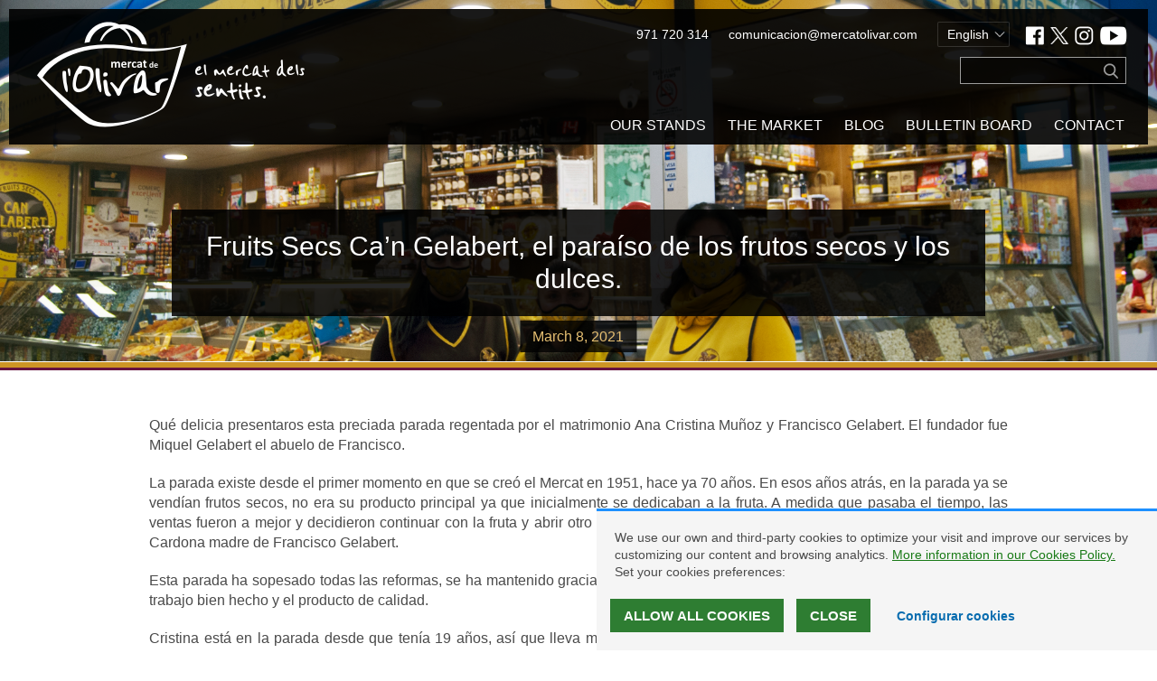

--- FILE ---
content_type: text/html; charset=UTF-8
request_url: https://www.mercatolivar.com/en/2021/03/08/fruits-secs-can-gelabert-el-paraiso-de-los-frutos-secos-y-los-dulces-2/
body_size: 11960
content:
<!DOCTYPE html>
<html lang="en-US">

<head> <!-- head -->

    <meta charset="UTF-8"> <!-- charset -->

    <meta http-equiv="X-UA-Compatible" content="IE=edge"> <!-- content attribute -->

    <meta name="viewport" content="user-scalable=no, initial-scale=1.0,maximum-scale=0.8,width=device-width" /> <!-- viewport -->

    <link rel="profile" href="http://gmpg.org/xfn/11" /> <!-- profile -->

    <title>Fruits Secs Ca&#8217;n Gelabert, el paraíso de los frutos secos y los dulces. </title> <!-- Title -->

    <link rel="dns-prefetch" href="//ajax.googleapis.com"> <!-- DNS Prefetch -->

    <link rel="shortcut icon" href="https://www.mercatolivar.com/wp-content/themes/mercatolivar2019/favicon/favicon.ico">
    <link rel="icon" href="https://www.mercatolivar.com/wp-content/themes/mercatolivar2019/favicon/favicon.png">
    <link rel="icon" type="image/png" href="https://www.mercatolivar.com/wp-content/themes/mercatolivar2019/favicon/favicon-16x16.png" sizes="16x16">
    <link rel="icon" type="image/png" href="https://www.mercatolivar.com/wp-content/themes/mercatolivar2019/favicon/favicon-32x32.png" sizes="32x32">
    <link rel="icon" type="image/png" href="https://www.mercatolivar.com/wp-content/themes/mercatolivar2019/favicon/favicon-96x96.png" sizes="96x96">
    <link rel="apple-touch-icon" href="https://www.mercatolivar.com/wp-content/themes/mercatolivar2019/favicon/favicon-120x120.png">
    <link rel="apple-touch-icon" sizes="180x180" href="https://www.mercatolivar.com/wp-content/themes/mercatolivar2019/favicon/favicon-180x180.png">
    <link rel="apple-touch-icon" sizes="152x152" href="https://www.mercatolivar.com/wp-content/themes/mercatolivar2019/favicon/favicon-152x152.png">
    <link rel="apple-touch-icon" sizes="167x167" href="https://www.mercatolivar.com/wp-content/themes/mercatolivar2019/favicon/favicon-167x167.png"><meta name='robots' content='index, follow, max-image-preview:large, max-snippet:-1, max-video-preview:-1' />
<link rel="alternate" href="https://www.mercatolivar.com/es/2021/03/08/fruits-secs-can-gelabert-el-paraiso-de-los-frutos-secos-y-los-dulces/" hreflang="es" />
<link rel="alternate" href="https://www.mercatolivar.com/ca/2021/03/08/fruits-secs-can-gelabert-el-paradis-de-la-fruita-seca-i-els-dolcos/" hreflang="ca" />
<link rel="alternate" href="https://www.mercatolivar.com/en/2021/03/08/fruits-secs-can-gelabert-el-paraiso-de-los-frutos-secos-y-los-dulces-2/" hreflang="en" />

	<!-- This site is optimized with the Yoast SEO plugin v19.9 - https://yoast.com/wordpress/plugins/seo/ -->
	<link rel="canonical" href="https://www.mercatolivar.com/en/2021/03/08/fruits-secs-can-gelabert-el-paraiso-de-los-frutos-secos-y-los-dulces-2/" />
	<meta property="og:locale" content="en_US" />
	<meta property="og:locale:alternate" content="es_ES" />
	<meta property="og:locale:alternate" content="ca_ES" />
	<meta property="og:type" content="article" />
	<meta property="og:title" content="Fruits Secs Ca&#039;n Gelabert, el paraíso de los frutos secos y los dulces. - Mercat de l&#039;Olivar" />
	<meta property="og:description" content="Qué delicia presentaros esta preciada parada regentada por el matrimonio Ana Cristina Muñoz y Francisco Gelabert. El fundador fue Miquel Gelabert el abuelo de Francisco. La parada existe desde el primer momento en que se creó el Mercat en 1951, hace ya 70 años. En esos años atrás, en la parada ya se vendían frutos [&hellip;]" />
	<meta property="og:url" content="https://www.mercatolivar.com/en/2021/03/08/fruits-secs-can-gelabert-el-paraiso-de-los-frutos-secos-y-los-dulces-2/" />
	<meta property="og:site_name" content="Mercat de l&#039;Olivar" />
	<meta property="article:publisher" content="https://www.facebook.com/MercatOlivar" />
	<meta property="article:published_time" content="2021-03-08T10:14:08+00:00" />
	<meta property="article:modified_time" content="2021-07-14T10:17:38+00:00" />
	<meta property="og:image" content="https://www.mercatolivar.com/wp-content/uploads/2021/03/Can-Gelabert-1-1024x685.jpg" />
	<meta property="og:image:width" content="1024" />
	<meta property="og:image:height" content="685" />
	<meta property="og:image:type" content="image/jpeg" />
	<meta name="author" content="c3po_developer" />
	<meta name="twitter:card" content="summary_large_image" />
	<meta name="twitter:creator" content="@MercatOlivar" />
	<meta name="twitter:site" content="@MercatOlivar" />
	<meta name="twitter:label1" content="Written by" />
	<meta name="twitter:data1" content="c3po_developer" />
	<meta name="twitter:label2" content="Est. reading time" />
	<meta name="twitter:data2" content="4 minutes" />
	<script type="application/ld+json" class="yoast-schema-graph">{"@context":"https://schema.org","@graph":[{"@type":"WebPage","@id":"https://www.mercatolivar.com/en/2021/03/08/fruits-secs-can-gelabert-el-paraiso-de-los-frutos-secos-y-los-dulces-2/","url":"https://www.mercatolivar.com/en/2021/03/08/fruits-secs-can-gelabert-el-paraiso-de-los-frutos-secos-y-los-dulces-2/","name":"Fruits Secs Ca'n Gelabert, el paraíso de los frutos secos y los dulces. - Mercat de l&#039;Olivar","isPartOf":{"@id":"https://www.mercatolivar.com/en/home/#website"},"primaryImageOfPage":{"@id":"https://www.mercatolivar.com/en/2021/03/08/fruits-secs-can-gelabert-el-paraiso-de-los-frutos-secos-y-los-dulces-2/#primaryimage"},"image":{"@id":"https://www.mercatolivar.com/en/2021/03/08/fruits-secs-can-gelabert-el-paraiso-de-los-frutos-secos-y-los-dulces-2/#primaryimage"},"thumbnailUrl":"https://www.mercatolivar.com/wp-content/uploads/2021/03/Can-Gelabert-1.jpg","datePublished":"2021-03-08T10:14:08+00:00","dateModified":"2021-07-14T10:17:38+00:00","author":{"@id":"https://www.mercatolivar.com/en/home/#/schema/person/b0ade43e37daf379e78b790c408d0572"},"breadcrumb":{"@id":"https://www.mercatolivar.com/en/2021/03/08/fruits-secs-can-gelabert-el-paraiso-de-los-frutos-secos-y-los-dulces-2/#breadcrumb"},"inLanguage":"en-US","potentialAction":[{"@type":"ReadAction","target":["https://www.mercatolivar.com/en/2021/03/08/fruits-secs-can-gelabert-el-paraiso-de-los-frutos-secos-y-los-dulces-2/"]}]},{"@type":"ImageObject","inLanguage":"en-US","@id":"https://www.mercatolivar.com/en/2021/03/08/fruits-secs-can-gelabert-el-paraiso-de-los-frutos-secos-y-los-dulces-2/#primaryimage","url":"https://www.mercatolivar.com/wp-content/uploads/2021/03/Can-Gelabert-1.jpg","contentUrl":"https://www.mercatolivar.com/wp-content/uploads/2021/03/Can-Gelabert-1.jpg","width":3872,"height":2592},{"@type":"BreadcrumbList","@id":"https://www.mercatolivar.com/en/2021/03/08/fruits-secs-can-gelabert-el-paraiso-de-los-frutos-secos-y-los-dulces-2/#breadcrumb","itemListElement":[{"@type":"ListItem","position":1,"name":"Portada","item":"https://www.mercatolivar.com/en/home/"},{"@type":"ListItem","position":2,"name":"Fruits Secs Ca&#8217;n Gelabert, el paraíso de los frutos secos y los dulces."}]},{"@type":"WebSite","@id":"https://www.mercatolivar.com/en/home/#website","url":"https://www.mercatolivar.com/en/home/","name":"Mercat de l&#039;Olivar","description":"--","potentialAction":[{"@type":"SearchAction","target":{"@type":"EntryPoint","urlTemplate":"https://www.mercatolivar.com/en/home/?s={search_term_string}"},"query-input":"required name=search_term_string"}],"inLanguage":"en-US"},{"@type":"Person","@id":"https://www.mercatolivar.com/en/home/#/schema/person/b0ade43e37daf379e78b790c408d0572","name":"c3po_developer","image":{"@type":"ImageObject","inLanguage":"en-US","@id":"https://www.mercatolivar.com/en/home/#/schema/person/image/","url":"https://secure.gravatar.com/avatar/1124e82dc1bc0df5231deaa86ba7abe2b6ca102ef5074bc6174c17284f49c674?s=96&d=mm&r=g","contentUrl":"https://secure.gravatar.com/avatar/1124e82dc1bc0df5231deaa86ba7abe2b6ca102ef5074bc6174c17284f49c674?s=96&d=mm&r=g","caption":"c3po_developer"}}]}</script>
	<!-- / Yoast SEO plugin. -->


<link rel='dns-prefetch' href='//fonts.googleapis.com' />
<link rel="alternate" title="oEmbed (JSON)" type="application/json+oembed" href="https://www.mercatolivar.com/wp-json/oembed/1.0/embed?url=https%3A%2F%2Fwww.mercatolivar.com%2Fen%2F2021%2F03%2F08%2Ffruits-secs-can-gelabert-el-paraiso-de-los-frutos-secos-y-los-dulces-2%2F" />
<link rel="alternate" title="oEmbed (XML)" type="text/xml+oembed" href="https://www.mercatolivar.com/wp-json/oembed/1.0/embed?url=https%3A%2F%2Fwww.mercatolivar.com%2Fen%2F2021%2F03%2F08%2Ffruits-secs-can-gelabert-el-paraiso-de-los-frutos-secos-y-los-dulces-2%2F&#038;format=xml" />
<style id='wp-img-auto-sizes-contain-inline-css' type='text/css'>
img:is([sizes=auto i],[sizes^="auto," i]){contain-intrinsic-size:3000px 1500px}
/*# sourceURL=wp-img-auto-sizes-contain-inline-css */
</style>
<link rel='stylesheet' id='sdm-styles-css' href='https://www.mercatolivar.com/wp-content/plugins/simple-download-monitor/css/sdm_wp_styles.css?ver=6.9' type='text/css' media='all' />
<link rel='stylesheet' id='style-css' href='https://www.mercatolivar.com/wp-content/themes/mercatolivar2019/style.css?ver=20191016_v2' type='text/css' media='' />
<link rel='stylesheet' id='mercat-fonts-css' href='https://fonts.googleapis.com/css?family=Merriweather%7COpen+Sans300%2C400%2C700&#038;ver=1' type='text/css' media='' />
<link rel='stylesheet' id='slick-slider-css-css' href='https://www.mercatolivar.com/wp-content/themes/mercatolivar2019/js/vendor/slick/slick.css?ver=1' type='text/css' media='' />
<style id='wp-block-library-inline-css' type='text/css'>
:root{--wp-block-synced-color:#7a00df;--wp-block-synced-color--rgb:122,0,223;--wp-bound-block-color:var(--wp-block-synced-color);--wp-editor-canvas-background:#ddd;--wp-admin-theme-color:#007cba;--wp-admin-theme-color--rgb:0,124,186;--wp-admin-theme-color-darker-10:#006ba1;--wp-admin-theme-color-darker-10--rgb:0,107,160.5;--wp-admin-theme-color-darker-20:#005a87;--wp-admin-theme-color-darker-20--rgb:0,90,135;--wp-admin-border-width-focus:2px}@media (min-resolution:192dpi){:root{--wp-admin-border-width-focus:1.5px}}.wp-element-button{cursor:pointer}:root .has-very-light-gray-background-color{background-color:#eee}:root .has-very-dark-gray-background-color{background-color:#313131}:root .has-very-light-gray-color{color:#eee}:root .has-very-dark-gray-color{color:#313131}:root .has-vivid-green-cyan-to-vivid-cyan-blue-gradient-background{background:linear-gradient(135deg,#00d084,#0693e3)}:root .has-purple-crush-gradient-background{background:linear-gradient(135deg,#34e2e4,#4721fb 50%,#ab1dfe)}:root .has-hazy-dawn-gradient-background{background:linear-gradient(135deg,#faaca8,#dad0ec)}:root .has-subdued-olive-gradient-background{background:linear-gradient(135deg,#fafae1,#67a671)}:root .has-atomic-cream-gradient-background{background:linear-gradient(135deg,#fdd79a,#004a59)}:root .has-nightshade-gradient-background{background:linear-gradient(135deg,#330968,#31cdcf)}:root .has-midnight-gradient-background{background:linear-gradient(135deg,#020381,#2874fc)}:root{--wp--preset--font-size--normal:16px;--wp--preset--font-size--huge:42px}.has-regular-font-size{font-size:1em}.has-larger-font-size{font-size:2.625em}.has-normal-font-size{font-size:var(--wp--preset--font-size--normal)}.has-huge-font-size{font-size:var(--wp--preset--font-size--huge)}.has-text-align-center{text-align:center}.has-text-align-left{text-align:left}.has-text-align-right{text-align:right}.has-fit-text{white-space:nowrap!important}#end-resizable-editor-section{display:none}.aligncenter{clear:both}.items-justified-left{justify-content:flex-start}.items-justified-center{justify-content:center}.items-justified-right{justify-content:flex-end}.items-justified-space-between{justify-content:space-between}.screen-reader-text{border:0;clip-path:inset(50%);height:1px;margin:-1px;overflow:hidden;padding:0;position:absolute;width:1px;word-wrap:normal!important}.screen-reader-text:focus{background-color:#ddd;clip-path:none;color:#444;display:block;font-size:1em;height:auto;left:5px;line-height:normal;padding:15px 23px 14px;text-decoration:none;top:5px;width:auto;z-index:100000}html :where(.has-border-color){border-style:solid}html :where([style*=border-top-color]){border-top-style:solid}html :where([style*=border-right-color]){border-right-style:solid}html :where([style*=border-bottom-color]){border-bottom-style:solid}html :where([style*=border-left-color]){border-left-style:solid}html :where([style*=border-width]){border-style:solid}html :where([style*=border-top-width]){border-top-style:solid}html :where([style*=border-right-width]){border-right-style:solid}html :where([style*=border-bottom-width]){border-bottom-style:solid}html :where([style*=border-left-width]){border-left-style:solid}html :where(img[class*=wp-image-]){height:auto;max-width:100%}:where(figure){margin:0 0 1em}html :where(.is-position-sticky){--wp-admin--admin-bar--position-offset:var(--wp-admin--admin-bar--height,0px)}@media screen and (max-width:600px){html :where(.is-position-sticky){--wp-admin--admin-bar--position-offset:0px}}

/*# sourceURL=wp-block-library-inline-css */
</style><style id='global-styles-inline-css' type='text/css'>
:root{--wp--preset--aspect-ratio--square: 1;--wp--preset--aspect-ratio--4-3: 4/3;--wp--preset--aspect-ratio--3-4: 3/4;--wp--preset--aspect-ratio--3-2: 3/2;--wp--preset--aspect-ratio--2-3: 2/3;--wp--preset--aspect-ratio--16-9: 16/9;--wp--preset--aspect-ratio--9-16: 9/16;--wp--preset--color--black: #000000;--wp--preset--color--cyan-bluish-gray: #abb8c3;--wp--preset--color--white: #ffffff;--wp--preset--color--pale-pink: #f78da7;--wp--preset--color--vivid-red: #cf2e2e;--wp--preset--color--luminous-vivid-orange: #ff6900;--wp--preset--color--luminous-vivid-amber: #fcb900;--wp--preset--color--light-green-cyan: #7bdcb5;--wp--preset--color--vivid-green-cyan: #00d084;--wp--preset--color--pale-cyan-blue: #8ed1fc;--wp--preset--color--vivid-cyan-blue: #0693e3;--wp--preset--color--vivid-purple: #9b51e0;--wp--preset--gradient--vivid-cyan-blue-to-vivid-purple: linear-gradient(135deg,rgb(6,147,227) 0%,rgb(155,81,224) 100%);--wp--preset--gradient--light-green-cyan-to-vivid-green-cyan: linear-gradient(135deg,rgb(122,220,180) 0%,rgb(0,208,130) 100%);--wp--preset--gradient--luminous-vivid-amber-to-luminous-vivid-orange: linear-gradient(135deg,rgb(252,185,0) 0%,rgb(255,105,0) 100%);--wp--preset--gradient--luminous-vivid-orange-to-vivid-red: linear-gradient(135deg,rgb(255,105,0) 0%,rgb(207,46,46) 100%);--wp--preset--gradient--very-light-gray-to-cyan-bluish-gray: linear-gradient(135deg,rgb(238,238,238) 0%,rgb(169,184,195) 100%);--wp--preset--gradient--cool-to-warm-spectrum: linear-gradient(135deg,rgb(74,234,220) 0%,rgb(151,120,209) 20%,rgb(207,42,186) 40%,rgb(238,44,130) 60%,rgb(251,105,98) 80%,rgb(254,248,76) 100%);--wp--preset--gradient--blush-light-purple: linear-gradient(135deg,rgb(255,206,236) 0%,rgb(152,150,240) 100%);--wp--preset--gradient--blush-bordeaux: linear-gradient(135deg,rgb(254,205,165) 0%,rgb(254,45,45) 50%,rgb(107,0,62) 100%);--wp--preset--gradient--luminous-dusk: linear-gradient(135deg,rgb(255,203,112) 0%,rgb(199,81,192) 50%,rgb(65,88,208) 100%);--wp--preset--gradient--pale-ocean: linear-gradient(135deg,rgb(255,245,203) 0%,rgb(182,227,212) 50%,rgb(51,167,181) 100%);--wp--preset--gradient--electric-grass: linear-gradient(135deg,rgb(202,248,128) 0%,rgb(113,206,126) 100%);--wp--preset--gradient--midnight: linear-gradient(135deg,rgb(2,3,129) 0%,rgb(40,116,252) 100%);--wp--preset--font-size--small: 13px;--wp--preset--font-size--medium: 20px;--wp--preset--font-size--large: 36px;--wp--preset--font-size--x-large: 42px;--wp--preset--spacing--20: 0.44rem;--wp--preset--spacing--30: 0.67rem;--wp--preset--spacing--40: 1rem;--wp--preset--spacing--50: 1.5rem;--wp--preset--spacing--60: 2.25rem;--wp--preset--spacing--70: 3.38rem;--wp--preset--spacing--80: 5.06rem;--wp--preset--shadow--natural: 6px 6px 9px rgba(0, 0, 0, 0.2);--wp--preset--shadow--deep: 12px 12px 50px rgba(0, 0, 0, 0.4);--wp--preset--shadow--sharp: 6px 6px 0px rgba(0, 0, 0, 0.2);--wp--preset--shadow--outlined: 6px 6px 0px -3px rgb(255, 255, 255), 6px 6px rgb(0, 0, 0);--wp--preset--shadow--crisp: 6px 6px 0px rgb(0, 0, 0);}:where(.is-layout-flex){gap: 0.5em;}:where(.is-layout-grid){gap: 0.5em;}body .is-layout-flex{display: flex;}.is-layout-flex{flex-wrap: wrap;align-items: center;}.is-layout-flex > :is(*, div){margin: 0;}body .is-layout-grid{display: grid;}.is-layout-grid > :is(*, div){margin: 0;}:where(.wp-block-columns.is-layout-flex){gap: 2em;}:where(.wp-block-columns.is-layout-grid){gap: 2em;}:where(.wp-block-post-template.is-layout-flex){gap: 1.25em;}:where(.wp-block-post-template.is-layout-grid){gap: 1.25em;}.has-black-color{color: var(--wp--preset--color--black) !important;}.has-cyan-bluish-gray-color{color: var(--wp--preset--color--cyan-bluish-gray) !important;}.has-white-color{color: var(--wp--preset--color--white) !important;}.has-pale-pink-color{color: var(--wp--preset--color--pale-pink) !important;}.has-vivid-red-color{color: var(--wp--preset--color--vivid-red) !important;}.has-luminous-vivid-orange-color{color: var(--wp--preset--color--luminous-vivid-orange) !important;}.has-luminous-vivid-amber-color{color: var(--wp--preset--color--luminous-vivid-amber) !important;}.has-light-green-cyan-color{color: var(--wp--preset--color--light-green-cyan) !important;}.has-vivid-green-cyan-color{color: var(--wp--preset--color--vivid-green-cyan) !important;}.has-pale-cyan-blue-color{color: var(--wp--preset--color--pale-cyan-blue) !important;}.has-vivid-cyan-blue-color{color: var(--wp--preset--color--vivid-cyan-blue) !important;}.has-vivid-purple-color{color: var(--wp--preset--color--vivid-purple) !important;}.has-black-background-color{background-color: var(--wp--preset--color--black) !important;}.has-cyan-bluish-gray-background-color{background-color: var(--wp--preset--color--cyan-bluish-gray) !important;}.has-white-background-color{background-color: var(--wp--preset--color--white) !important;}.has-pale-pink-background-color{background-color: var(--wp--preset--color--pale-pink) !important;}.has-vivid-red-background-color{background-color: var(--wp--preset--color--vivid-red) !important;}.has-luminous-vivid-orange-background-color{background-color: var(--wp--preset--color--luminous-vivid-orange) !important;}.has-luminous-vivid-amber-background-color{background-color: var(--wp--preset--color--luminous-vivid-amber) !important;}.has-light-green-cyan-background-color{background-color: var(--wp--preset--color--light-green-cyan) !important;}.has-vivid-green-cyan-background-color{background-color: var(--wp--preset--color--vivid-green-cyan) !important;}.has-pale-cyan-blue-background-color{background-color: var(--wp--preset--color--pale-cyan-blue) !important;}.has-vivid-cyan-blue-background-color{background-color: var(--wp--preset--color--vivid-cyan-blue) !important;}.has-vivid-purple-background-color{background-color: var(--wp--preset--color--vivid-purple) !important;}.has-black-border-color{border-color: var(--wp--preset--color--black) !important;}.has-cyan-bluish-gray-border-color{border-color: var(--wp--preset--color--cyan-bluish-gray) !important;}.has-white-border-color{border-color: var(--wp--preset--color--white) !important;}.has-pale-pink-border-color{border-color: var(--wp--preset--color--pale-pink) !important;}.has-vivid-red-border-color{border-color: var(--wp--preset--color--vivid-red) !important;}.has-luminous-vivid-orange-border-color{border-color: var(--wp--preset--color--luminous-vivid-orange) !important;}.has-luminous-vivid-amber-border-color{border-color: var(--wp--preset--color--luminous-vivid-amber) !important;}.has-light-green-cyan-border-color{border-color: var(--wp--preset--color--light-green-cyan) !important;}.has-vivid-green-cyan-border-color{border-color: var(--wp--preset--color--vivid-green-cyan) !important;}.has-pale-cyan-blue-border-color{border-color: var(--wp--preset--color--pale-cyan-blue) !important;}.has-vivid-cyan-blue-border-color{border-color: var(--wp--preset--color--vivid-cyan-blue) !important;}.has-vivid-purple-border-color{border-color: var(--wp--preset--color--vivid-purple) !important;}.has-vivid-cyan-blue-to-vivid-purple-gradient-background{background: var(--wp--preset--gradient--vivid-cyan-blue-to-vivid-purple) !important;}.has-light-green-cyan-to-vivid-green-cyan-gradient-background{background: var(--wp--preset--gradient--light-green-cyan-to-vivid-green-cyan) !important;}.has-luminous-vivid-amber-to-luminous-vivid-orange-gradient-background{background: var(--wp--preset--gradient--luminous-vivid-amber-to-luminous-vivid-orange) !important;}.has-luminous-vivid-orange-to-vivid-red-gradient-background{background: var(--wp--preset--gradient--luminous-vivid-orange-to-vivid-red) !important;}.has-very-light-gray-to-cyan-bluish-gray-gradient-background{background: var(--wp--preset--gradient--very-light-gray-to-cyan-bluish-gray) !important;}.has-cool-to-warm-spectrum-gradient-background{background: var(--wp--preset--gradient--cool-to-warm-spectrum) !important;}.has-blush-light-purple-gradient-background{background: var(--wp--preset--gradient--blush-light-purple) !important;}.has-blush-bordeaux-gradient-background{background: var(--wp--preset--gradient--blush-bordeaux) !important;}.has-luminous-dusk-gradient-background{background: var(--wp--preset--gradient--luminous-dusk) !important;}.has-pale-ocean-gradient-background{background: var(--wp--preset--gradient--pale-ocean) !important;}.has-electric-grass-gradient-background{background: var(--wp--preset--gradient--electric-grass) !important;}.has-midnight-gradient-background{background: var(--wp--preset--gradient--midnight) !important;}.has-small-font-size{font-size: var(--wp--preset--font-size--small) !important;}.has-medium-font-size{font-size: var(--wp--preset--font-size--medium) !important;}.has-large-font-size{font-size: var(--wp--preset--font-size--large) !important;}.has-x-large-font-size{font-size: var(--wp--preset--font-size--x-large) !important;}
/*# sourceURL=global-styles-inline-css */
</style>

<style id='classic-theme-styles-inline-css' type='text/css'>
/*! This file is auto-generated */
.wp-block-button__link{color:#fff;background-color:#32373c;border-radius:9999px;box-shadow:none;text-decoration:none;padding:calc(.667em + 2px) calc(1.333em + 2px);font-size:1.125em}.wp-block-file__button{background:#32373c;color:#fff;text-decoration:none}
/*# sourceURL=/wp-includes/css/classic-themes.min.css */
</style>
<link rel='stylesheet' id='style_login_widget-css' href='https://www.mercatolivar.com/wp-content/plugins/login-sidebar-widget/css/style_login_widget.css?ver=6.9' type='text/css' media='all' />
<script type="text/javascript" src="https://www.mercatolivar.com/wp-content/themes/mercatolivar2019/js/vendor/ie-bugfix/html5shiv.min.js?ver=bugfix-final" id="ie-bugfix-html5-js"></script>
<script type="text/javascript" src="https://www.mercatolivar.com/wp-includes/js/jquery/jquery.min.js?ver=3.7.1" id="jquery-core-js"></script>
<script type="text/javascript" src="https://www.mercatolivar.com/wp-includes/js/jquery/jquery-migrate.min.js?ver=3.4.1" id="jquery-migrate-js"></script>
<script type="text/javascript" src="https://www.mercatolivar.com/wp-content/plugins/c3po-cookie-advice//js/c3po.adc.js?v=260&amp;ver=6.9" id="adc_js_.js-js"></script>
<script type="text/javascript" src="https://www.mercatolivar.com/wp-content/plugins/c3po-core/js/c3po-core.js?ver=253" id="c3po-core-js"></script>
<script type="text/javascript" src="https://www.mercatolivar.com/wp-content/plugins/login-sidebar-widget/js/jquery.validate.min.js?ver=6.9" id="jquery.validate.min-js"></script>
<script type="text/javascript" src="https://www.mercatolivar.com/wp-content/plugins/login-sidebar-widget/js/additional-methods.js?ver=6.9" id="additional-methods-js"></script>
<script type="text/javascript" id="sdm-scripts-js-extra">
/* <![CDATA[ */
var sdm_ajax_script = {"ajaxurl":"https://www.mercatolivar.com/wp-admin/admin-ajax.php"};
//# sourceURL=sdm-scripts-js-extra
/* ]]> */
</script>
<script type="text/javascript" src="https://www.mercatolivar.com/wp-content/plugins/simple-download-monitor/js/sdm_wp_scripts.js?ver=6.9" id="sdm-scripts-js"></script>
<script type="text/javascript" src="https://www.mercatolivar.com/wp-includes/js/wp-embed.min.js?ver=6.9" id="wp-embed-js" defer="defer" data-wp-strategy="defer"></script>
<link rel="https://api.w.org/" href="https://www.mercatolivar.com/wp-json/" /><link rel="alternate" title="JSON" type="application/json" href="https://www.mercatolivar.com/wp-json/wp/v2/posts/10802" /><link rel='shortlink' href='https://www.mercatolivar.com/?p=10802' />
<style>
        .c3po-video-content {
               position: relative;
              /*  width: 100%;*/
                height: 0;
                padding-bottom: calc( 50% / 1.69 );
                margin: 30px auto;
            }
            .c3po-video-content iframe {
                position: absolute;
                width: 100%;
                height: 100%;
                left: 0; top: 0;
            } 
        @media (min-width: 768px) {
            .c3po-video-content {
               position: relative;
                width: 50%;
                height: 0;
                padding-bottom: calc( 50% / 1.69 );
            }
            .c3po-video-content iframe {
                position: absolute;
                width: 100%;
                height: 100%;
                left: 0; top: 0;
            } 
        }
    </style>    <script>
        var ADC_URL_PATH = "https://www.mercatolivar.com/wp-content/plugins/c3po-cookie-advice/";
    </script>
<style>.log_forms { width: 98%; padding: 5px; border: 1px solid #CCC; margin: 2px; box-sizing:border-box; } .log-form-group{ margin: 0px; width: 100%; padding:5px; } .log_forms input[type=text], input[type=password] { width: 100%; padding: 7px 0 7px 4px !important; border: 1px solid #E3E3E3; margin:0px !important; } .log_forms input[type=submit] { width: 100%; padding: 7px; border: 1px solid #7ac9b7; } .log_forms input[type=text]:focus, input[type=password]:focus { border-color: #4697e4; } .lw-error{ color:#ff0000; } input.lw-error{ border:1px solid #ff0000 !important; }</style>		<style type="text/css" id="wp-custom-css">
			.site-header header .social-links a.twiIco {
    background-image: url(https://www.mercatolivar.com/wp-content/themes/mercatolivar2019/assets/ico_x.png);
	background-size:contain;
	background-position:50% 50%;
    width: 20px;
}
.puesto_gal_slider .slide{
	height:460px !important;
}
.page-template-template-home .site-content .home-slider .slide img.imgDesktop{
	top:180px !important;
}

.back1084{
	background-color: #00bcd4cc !important;
}
.back1084.soft{
	background-color: rgb(0 188 212 / 15%) !important;
}

.color1084,a.color1084:link,a.color1084:visited{
	color: #00bcd4cc !important;
}		</style>
		</script> <!-- Theme files include -->




<link rel='stylesheet' id='c3po-contents-css' href='https://www.mercatolivar.com/wp-content/themes/mercatolivar2019/custom-editor-style.css?ver=6.9' type='text/css' media='all' />
</head> <!-- /head -->

<body class="wp-singular post-template-default single single-post postid-10802 single-format-standard wp-theme-mercatolivar2019"> <!-- body -->

    <script>
        home_url = 'https://www.mercatolivar.com/en/home/';
    </script>
        <div id="notification"></div>
    <div class="site-header"> <!-- site-header -->

        <header> <!-- header -->
            <div class="viewport">
                <div class="brand">
                </div>

                
                <div class="head-extra-stuff">
                    <div class="contact-head-info desktop">
                        <p>971 720 314</p>
                        <p>comunicacion@mercatolivar.com</p>
                        <div class="language-menu">
                            <span class="current-language">English</span>
                            <ul>
                                	<li class="lang-item lang-item-9 lang-item-es lang-item-first"><a  lang="es-ES" hreflang="es-ES" href="https://www.mercatolivar.com/es/2021/03/08/fruits-secs-can-gelabert-el-paraiso-de-los-frutos-secos-y-los-dulces/">Español</a></li>
	<li class="lang-item lang-item-12 lang-item-ca"><a  lang="ca" hreflang="ca" href="https://www.mercatolivar.com/ca/2021/03/08/fruits-secs-can-gelabert-el-paradis-de-la-fruita-seca-i-els-dolcos/">Català</a></li>
	<li class="lang-item lang-item-20 lang-item-de no-translation"><a  lang="de-DE" hreflang="de-DE" href="https://www.mercatolivar.com/de/starseite/">Deutsch</a></li>
                            </ul>
                        </div>
                        <div class="social-links">
                            <a href="https://www.facebook.com/MercatOlivar" target="_blank" class="fbkIco"><span>Facebook</span></a>
            <a href="https://twitter.com/MercatOlivar" target="_blank" class="twiIco"><span>Twitter</span></a>
            <a href="https://www.instagram.com/mercatolivar/" target="_blank" class="InsIco"><span>Instagram</span></a>
            <!--<a href="https://www.pinterest.es/mercatolivar/" target="_blank" class="PinIco"><span>Pinterest</span></a>-->
            <a href="https://www.youtube.com/user/mercatolivar" target="_blank" class="YutIco"><span>Youtube</span></a>                        </div>
                    </div>
                    <div class="contact-head-info mobile">
                        <span class="show-search-button"></span>
                        <span class="call-us-button"></span>
                        <span class="mail-us-button"></span>
                    </div>
                    <div class="switch-menu">
                        <span class="bar1"></span>
                        <span class="bar2"></span>
                        <span class="bar3"></span>
                    </div>
                    <div class="search-form">
                        <form action="/" method="get">
                            <input type="text" name="s" class="search-key" autocomplete="off" />
                        </form>
                    </div>

                </div>

                <nav class="main-navigation"> <!-- nav -->
                    <div class="menu-menu-principal-eng-container"><ul id="menu-menu-principal-eng" class="menu"><li id="menu-item-8173" class="menu-item menu-item-type-post_type menu-item-object-page menu-item-8173"><a href="https://www.mercatolivar.com/en/buy-in-the-market/">Our Stands</a></li>
<li id="menu-item-8174" class="menu-item menu-item-type-post_type menu-item-object-page menu-item-8174"><a href="https://www.mercatolivar.com/en/el-mercado-3/">The market</a></li>
<li id="menu-item-8175" class="menu-item menu-item-type-post_type menu-item-object-page menu-item-8175"><a href="https://www.mercatolivar.com/en/blog-en/">Blog</a></li>
<li id="menu-item-8187" class="menu-item menu-item-type-post_type menu-item-object-page menu-item-8187"><a href="https://www.mercatolivar.com/en/bulletin-board/">Bulletin board</a></li>
<li id="menu-item-8186" class="menu-item menu-item-type-post_type menu-item-object-page menu-item-8186"><a href="https://www.mercatolivar.com/en/contact/">Contact</a></li>
</ul></div>                    <div class="social-links mobile">
                        <a href="https://www.facebook.com/MercatOlivar" target="_blank" class="fbkIco"><span>Facebook</span></a>
            <a href="https://twitter.com/MercatOlivar" target="_blank" class="twiIco"><span>Twitter</span></a>
            <a href="https://www.instagram.com/mercatolivar/" target="_blank" class="InsIco"><span>Instagram</span></a>
            <!--<a href="https://www.pinterest.es/mercatolivar/" target="_blank" class="PinIco"><span>Pinterest</span></a>-->
            <a href="https://www.youtube.com/user/mercatolivar" target="_blank" class="YutIco"><span>Youtube</span></a>                    </div>
                    <div class="lang-menu mobile">
                        	<li class="lang-item lang-item-9 lang-item-es lang-item-first"><a  lang="es-ES" hreflang="es-ES" href="https://www.mercatolivar.com/es/2021/03/08/fruits-secs-can-gelabert-el-paraiso-de-los-frutos-secos-y-los-dulces/">Español</a></li>
	<li class="lang-item lang-item-12 lang-item-ca"><a  lang="ca" hreflang="ca" href="https://www.mercatolivar.com/ca/2021/03/08/fruits-secs-can-gelabert-el-paradis-de-la-fruita-seca-i-els-dolcos/">Català</a></li>
	<li class="lang-item lang-item-20 lang-item-de no-translation"><a  lang="de-DE" hreflang="de-DE" href="https://www.mercatolivar.com/de/starseite/">Deutsch</a></li>
                    </div>
                </nav> <!-- /nav -->
            </div>
        </header> <!-- /header -->

    </div> <!-- site-header -->

    <div class="site-content"> <!-- site-content -->    <div class="site-single"> <!-- site-single -->
        
        <main> <!-- main -->
        
            <article> <!-- article -->
            
                <header>
                    <div class="entry-header section-head" style="background-image: url('https://www.mercatolivar.com/wp-content/uploads/2021/03/Can-Gelabert-1.jpg')"> <!-- entry-header -->
                        <div class="viewport">
                            <h1>Fruits Secs Ca&#8217;n Gelabert, el paraíso de los frutos secos y los dulces.</h1>
                            <p class="postDate">March 8, 2021</p>
                        </div>
                    </div> <!-- /entry-header -->
                </header>
                
                <section> <!-- section -->
                
                    <div class="entry-content viewport"> <!-- entry-content -->
                    
                        <div class="btns-llengues row">
<div class="col-xs-12"></div>
</div>
<form class="formulari form-horizontal">
<div class="traductor-textarea form-group">
<div class="textarea-desti col-xs-12 col-sm-6">
<div class="form-control second-textarea">
<p>Qué delicia presentaros esta preciada parada regentada por el matrimonio Ana Cristina Muñoz y Francisco Gelabert. El fundador fue Miquel Gelabert el abuelo de Francisco.</p>
<p>La parada existe desde el primer momento en que se creó el Mercat en 1951, hace ya 70 años. En esos años atrás, en la parada ya se vendían frutos secos, no era su producto principal ya que inicialmente se dedicaban a la fruta. A medida que pasaba el tiempo, las ventas fueron a mejor y decidieron continuar con la fruta y abrir otro puesto especializado en frutos secos que lo regentaba Paquita Cardona madre de Francisco Gelabert.</p>
<p>Esta parada ha sopesado todas las reformas, se ha mantenido gracias a la confianza de nuestros clientes y nuestro gran amor por el trabajo bien hecho y el producto de calidad.</p>
<p>Cristina está en la parada desde que tenía 19 años, así que lleva más de 30 años frente al negocio, siendo propietaria del mismo, junto a su marido, hace 20 años.</p>
<p>Son muchos los clientes, tanto locales como extranjeros, que acuden a la parada buscando producto de calidad y el exquisito trato que les brindan quienes atienden en Fruits Secs Can Gelabert. El público deportista es un gran asiduo a la compra de frutos secos, ya que son conocedores de las benignas propiedades que tienen.</p>
</div>
<div class="form-control second-textarea">
<p><a href="https://www.mercatolivar.com/wp-content/uploads/2021/03/Can-Gelabert-3.jpg"> <img fetchpriority="high" decoding="async" class="wp-image-10460 aligncenter" src="https://www.mercatolivar.com/wp-content/uploads/2021/03/Can-Gelabert-3-1024x685.jpg" alt="" width="478" height="320" srcset="https://www.mercatolivar.com/wp-content/uploads/2021/03/Can-Gelabert-3-1024x685.jpg 1024w, https://www.mercatolivar.com/wp-content/uploads/2021/03/Can-Gelabert-3-300x201.jpg 300w, https://www.mercatolivar.com/wp-content/uploads/2021/03/Can-Gelabert-3-768x514.jpg 768w" sizes="(max-width: 478px) 100vw, 478px" /></a></p>
<p>Su producto estrella, el que más venden y gusta, son los higos llamados en Mallorca ‘figues acops’ unos higos de estilo artesano. Es un producto típicamente mallorquín que encanta a los clientes de Can Gelabert y acuden especialmente para comprarlos.</p>
<p>En cuanto a la fruta, un producto que encanta son las ciruelas. En su parada se pueden encontrar las procedentes de La Rioja, muy preciadas por su gran sabor y suavidad al paladar. El dátil medjoul de Israel es espectacularmente rico y también enamora a sus clientes. Además de esta variedad, también cuentan con el dátil de rama, más para el día a día.</p>
<p>De frutos secos los que más se venden son las nueces porque con ellas pueden elaborarse o condimentarse muchísimos platos, desde ensaladas a brownies, así como también siendo acompañantes de los yogures. Precisamente, para comer con estos últimos, disponen de arándanos que son un magnífico antioxidante, sin olvidarnos de la fruta deshidratada que tiene encantados a sus clientes.</p>
<p>La almendra mallorquina también es especialmente demandada entre sus fieles clientes. Con la molida elaboran gató, helados y al llegar la Navidad, muchos clientes la utilizan para hacer turrón. En esta época también son muy demandados los barquillos Galindo y las obleas.</p>
</div>
<div class="form-control second-textarea">
<p><a href="https://www.mercatolivar.com/wp-content/uploads/2021/03/Can-gelabert-1_.jpg"><img decoding="async" class="size-large wp-image-10462 aligncenter" src="https://www.mercatolivar.com/wp-content/uploads/2021/03/Can-gelabert-1_-1024x729.jpg" alt="" width="1024" height="729" srcset="https://www.mercatolivar.com/wp-content/uploads/2021/03/Can-gelabert-1_-1024x729.jpg 1024w, https://www.mercatolivar.com/wp-content/uploads/2021/03/Can-gelabert-1_-300x214.jpg 300w, https://www.mercatolivar.com/wp-content/uploads/2021/03/Can-gelabert-1_-768x547.jpg 768w" sizes="(max-width: 1024px) 100vw, 1024px" /></a></p>
<p>Para los más pequeños en Fruits Secs Can Gelabert podréis encontrar gominolas, chocolatinas y todo tipo de caramelos, también para mayores. El surtido es inmenso: sin azúcar, con estevia, con jengibre, de café con leche, de chocolate, miel…</p>
<p>Para los más caprichosos: pipas, maíz, mezcla crunchi (una mezcla de frutos secos variados), mezcla japonesa y el maíz para elaborar palomitas, producto estrella durante la cuarentena.</p>
<p>Siguen realizando entregas a domicilio, así como también entregas por encargo previo por teléfono, email o redes sociales. Cuentan con el certificado AENOR, por medio del cual cumplen con todas las reglas establecidas pormenorizadamente y les permite ofrecer la opción de preparar pedidos, regalos y detalles especiales para quienes lo soliciten, que sorprenden en las celebraciones.</p>
<p>Cristina: “Somos flexibles, nos adaptamos totalmente a las necesidades del cliente”.</p>
<p>El equipo está formado por Ana Cristina, Susana, Marta y Francisco. Y como dice Cristina “formamos una familia”.</p>
<p>Cristina comenta estar muy agradecida por contar con una magnífica respuesta del público local, así como también del foráneo, quienes mayoritariamente acuden a la parada gracias a recomendaciones de guías turísticas en los que aparece el Mercat de l’Olivar, así como también los cruceros que desembarcan en el puerto de Palma.</p>
<p>Un dato curioso que nos comenta Cristina fue lo sucedido durante la cuarentena referido a la labor desinteresada de su marido Francisco, quien ofrecía a los vecinos llevarles los productos que pudieran necesitar del mercado ya que él acudía al mismo cada día. Así pues, durante todo el tiempo que duró la cuarentena se encargó de comprar y llevar a domicilio los pedidos de sus vecinos sin ánimo de lucro. Las muestras de agradecimiento fueron tan grandes que tanto Cristina como Francisco no lo olvidarán nunca.</p>
<p>Os animamos a visitar la parada de Fruits Secs Can Gelabert, que este año celebran su 70 aniversario. ¡Será un disfrute para vuestros sentidos!</p>
<blockquote class="wp-embedded-content" data-secret="d5FASmmRD6"><p><a href="https://www.mercatolivar.com/es/puesto_venta/can-gelabert-frutos-secos/">Can Gelabert  – Frutos Secos</a></p></blockquote>
<p><iframe class="wp-embedded-content" sandbox="allow-scripts" security="restricted" style="position: absolute; visibility: hidden;" title="&#8220;Can Gelabert  – Frutos Secos&#8221; &#8212; Mercat de l&#039;Olivar" src="https://www.mercatolivar.com/es/puesto_venta/can-gelabert-frutos-secos/embed/#?secret=ff5m0dICXh#?secret=d5FASmmRD6" data-secret="d5FASmmRD6" width="500" height="282" frameborder="0" marginwidth="0" marginheight="0" scrolling="no"></iframe><br />
Tel. 971 722 690<br />
cangelabert1@gmail.com</p>
<p>Facebook:<br />
Fruits Secs Can Gelabert desde 1951</p>
<p>https://www.facebook.com/CanGelabert/</p>
<p>Instagram:<br />
CanGelabert1951<br />
https://www.instagram.com/cangelabert1951/</p>
</div>
<p>Mercado de l&#8217;Olivar, ubicado en Palma, Mallorca.</p>
</div>
</div>
</form>
                        
                    </div> <!-- /entry-content -->
                    
                </section> <!-- /section -->
                
            </article> <!-- /article -->
            
        </main> <!-- /main -->
        
    </div> <!-- /site-single -->
<script type="application/ld+json">{
                  "@context": "http://schema.org",
                  "@type": "NewsArticle",
                  "mainEntityOfPage": {
                    "@type": "WebPage",
                    "@id": "10802"
                  },
                  "headline": "Fruits Secs Ca&#8217;n Gelabert, el paraíso de los frutos secos y los dulces.",
                  "image": {
                    "@type": "ImageObject",
                    "url": "https://www.mercatolivar.com/wp-content/uploads/2021/03/Can-Gelabert-1.jpg",
                    "height": 2592,
                    "width": 3872
                  },
                  "datePublished": "2021-03-08T10:14:08+0100",
                  "dateModified": "2021-07-14T10:17:38+0200",
                  "author": {
                    "@type": "Person",
                    "name": "c3po_developer"
                  },
                   "publisher": {
                    "@type": "Organization",
                    "name": "Mercat de l&#039;Olivar",
                    "logo": {
                      "@type": "ImageObject",
                      "url": "https://www.mercatolivar.com/en/home/logo.png",
                      "width": 600,
                      "height": 60
                    }
                  },
                  "description": "Qué delicia presentaros esta preciada parada regentada por el matrimonio Ana Cristina Muñoz y Francisco Gelabert. El fundador fue Miquel Gelabert el abuelo de Francisco. La parada existe desde el primer momento en que se creó el Mercat en 1951, hace ya 70 años. En esos años atrás, en la parada ya se vendían frutos [&hellip;]"
            }</script>        </div> <!-- /site-content -->
                <div class="site-footer" style="background-image:url(https://www.mercatolivar.com/wp-content/uploads/2021/03/Can-Gelabert-1.jpg)"> <!-- site-footer -->

            <footer> <!-- footer --> 
                <div class="viewport">
                    <div class="logo_footer"></div>
                    <div class="menu-pie-container">
                        <div class="menu-menu-pie-eng-container"><ul id="menu-menu-pie-eng" class="menu"><li id="menu-item-8255" class="restricted menu-item menu-item-type-post_type menu-item-object-page menu-item-8255"><a href="https://www.mercatolivar.com/en/merchants-access/">Merchants access</a></li>
<li id="menu-item-8250" class="menu-item menu-item-type-post_type menu-item-object-page menu-item-8250"><a href="https://www.mercatolivar.com/en/espai-gastronomic-3/">Espai gastronòmic</a></li>
<li id="menu-item-8254" class="menu-item menu-item-type-post_type menu-item-object-page menu-item-8254"><a href="https://www.mercatolivar.com/en/contact/">Contact</a></li>
<li id="menu-item-8252" class="menu-item menu-item-type-post_type menu-item-object-page menu-item-8252"><a href="https://www.mercatolivar.com/en/legal-notice-and-privacy-policy/">Legal notice and privacy policy</a></li>
<li id="menu-item-8253" class="menu-item menu-item-type-post_type menu-item-object-page menu-item-8253"><a href="https://www.mercatolivar.com/en/cookies-advice/">Cookies advice</a></li>
<li id="menu-item-13236" class="menu-item menu-item-type-post_type menu-item-object-page menu-item-13236"><a href="https://www.mercatolivar.com/en/condiciones-legales-para-concursos-y-sorteos-2/">Nota privacidad concursos</a></li>
</ul></div>                    </div>
                </div>
            </footer> <!-- footer -->

        </div> <!-- /site-footer -->

        <script type="speculationrules">
{"prefetch":[{"source":"document","where":{"and":[{"href_matches":"/*"},{"not":{"href_matches":["/wp-*.php","/wp-admin/*","/wp-content/uploads/*","/wp-content/*","/wp-content/plugins/*","/wp-content/themes/mercatolivar2019/*","/*\\?(.+)"]}},{"not":{"selector_matches":"a[rel~=\"nofollow\"]"}},{"not":{"selector_matches":".no-prefetch, .no-prefetch a"}}]},"eagerness":"conservative"}]}
</script>
<link rel="stylesheet" href="https://www.mercatolivar.com/wp-content/plugins/c3po-cookie-advice//templates/default/style.css?v=4.23">

<div class="adc-advice no-settings-mode buttons-equal-style right">
        <div class="panel">
                <div class="adc-advice-text"><p>We use our own and third-party cookies to optimize your visit and improve our services by customizing our content and browsing analytics. <a href="/politica-de-cookies">More information in our Cookies Policy.</a></p><p>Set your cookies preferences:</p></div>

                <form>
                        <div class="options">
                                <div class="adc-config-intro-text"><p>Indique que cookies quiere aceptar</p></div>
                                <label for="adc_cookie_tech_id"><input type="checkbox" name="adc_cookie_tech" id="adc_cookie_tech_id" checked disabled><span>Technical</span>
                                        <o></o><i>These cookies are necessary and are used to enable the basic functionality of the site and related services. Without them, the site could not function, so they cannot be deactivated.</i>
                                </label>

                                <label for="adc_cookie_analityc_id"><input type="checkbox" name="adc_cookie_analityc" id="adc_cookie_analityc_id"><span>Analytics</span>
                                        <o></o><i>These cookies are used to analyze the use of the site and thus be able to measure and improve its performance and usefulness.</i>
                                </label>

                                <label for="adc_cookie_marketing_id"><input type="checkbox" name="adc_cookie_marketing" id="adc_cookie_marketing_id"><span>Personalization and others</span>
                                        <o></o><i>These cookies are used to improve the functionality of the site, such as remembering your settings and preferences to offer a personalized experience.</i>
                                </label>
                        </div>
                        <div class="buttons default_buttons">
                                <button class="adc_cookie_btn adc_cookie_btn_ok_all">Allow all cookies</button>
                                <button class="adc_cookie_link adc_cookie_btn_ok_accepted">Allow selected cookies</button>
                        </div>
                        <div class="buttons buttons_configuring">
                                <button class="adc_cookie_link adc_cookie_btn_ok_accepted">Allow selected cookies</button>
                                <button class="adc_cookie_btn adc_cookie_btn_ok_all">Allow all cookies</button>
                                <button class="adc_cookie_btn adc_cookie_btn_decline_all">Close</button>
                        </div>
                        <div class="buttons buttons_no_config">
                                <button class="adc_cookie_btn adc_cookie_btn_ok_all">Allow all cookies</button>
                                <button class="adc_cookie_btn adc_cookie_btn_decline_all">Close</button>
                                <button class="adc_cookie_link adc_cookie_btn_configure">Configurar cookies</button>
                        </div>
                </form>
        </div>

</div><script>function loadScript(a){var b=document.getElementsByTagName("head")[0],c=document.createElement("script");c.type="text/javascript",c.src="https://tracker.metricool.com/app/resources/be.js",c.onreadystatechange=a,c.onload=a,b.appendChild(c)}loadScript(function(){beTracker.t({hash:'4c6a20af8589935df62a0fe80d03281f'})})</script><script type="text/javascript" src="https://www.mercatolivar.com/wp-content/themes/mercatolivar2019/js/vendor/jquery/jquery-3.2.1.min.js?ver=1" id="jquery-3.2.1-js"></script>
<script type="text/javascript" src="https://www.mercatolivar.com/wp-content/themes/mercatolivar2019/js/theme.jquery.js?ver=1.4.1" id="theme-js"></script>
<script type="text/javascript" src="https://www.mercatolivar.com/wp-content/themes/mercatolivar2019/js/vendor/ie-bugfix/ie10-viewport-bug-workaround.js?ver=bugfix-final" id="ie-bugfix--js"></script>
<script type="text/javascript" src="https://www.mercatolivar.com/wp-content/themes/mercatolivar2019/js/vendor/slick/slick.min.js?ver=1" id="slick-slider-js"></script>
<script type="text/javascript" src="https://www.mercatolivar.com/wp-content/plugins/c3po-forms/js/c3po-forms.js?ver=1" id="c3po_forms_script-js"></script>
    </body>
</html>


--- FILE ---
content_type: text/css
request_url: https://www.mercatolivar.com/wp-content/themes/mercatolivar2019/custom-editor-style.css?ver=6.9
body_size: 1504
content:
body#tinymce {
    background-color: #fff;
    color: #4A4A4A;
}

body#tinymce a{
    text-decoration: underline;
    color: #4A4A4A;
}

.single-post .site-content h2, .single-post .site-content h3, .single-post .site-content h4, .single-post .site-content h5{
    position: relative;
    display: block;
    text-align: center;
    text-transform: none;
    margin: 10px auto;
    color: #67143f;

}

.single-post .site-content h2{
    font-size: 26px;
}
.single-post .site-content h3{
    font-size: 18px;
}
.single-post .site-content h4{
    font-size: 18px;
}
.single-post .site-content h5{
    font-size: 18px;
}
.single-post .site-content div{
    line-height: 1.5;
}

.single-post .site-content p{
    margin: 20px 25px !important;
    color: #4A4A4A;
    line-height:1.4;
    text-align: justify;
}
.single-post .site-content li{
    margin: 15px 20px !important;
    color: #4A4A4A;
}

.single-post .site-content a:link, .single-post .site-content a:visited{
    -webkit-transition: all 100ms; /* Safari */
    transition: all 100ms;
    text-decoration: none;
    padding-bottom: 0;
    color: #67143f;
    text-decoration: underline;
}

.single-post .site-content a:hover, .single-post .site-content a:active{
    color: #942e63;
}
.single-post .site-content a:hover{
    padding-bottom: 3px;
}

.c3po-content-color-corporation-primary{
    color: #CD9525;
}

.c3po-content-interview-question{
    font-family: 'Merriweather', serif;
    font-weight: bold;
    display: block;
}

.c3po-content-interview-answer{
    display: block;
    padding-left: 28px;
    background-repeat: no-repeat;
    background-size: 22px 19px;
    background-position: left 5px;
    line-height:1.4;
}

.c3po-content-highlight-text-md, .c3po-content-highlight-text-gr{
    position: relative;
    margin: 55px auto;
    padding: 15px 0;
    clear: both;
    text-align: justify;
    line-height: 1.5;
    color: #686868;
}

.c3po-content-highlight-text-md::before, .c3po-content-highlight-text-gr::before {
    content: '';
    position: absolute;
    border: 0.5px solid #CD9525;
    top: 0;
    left: 50%;
    transform: translateX(-50%);
}
.c3po-content-highlight-text-md::after, .c3po-content-highlight-text-gr::after {
    content: '';
    position: absolute;
    border: 0.5px solid #CD9525;
    bottom: 0;
    left: 50%;
    transform: translateX(-50%);
}

.c3po-content-highlight-text-md::before, .c3po-content-highlight-text-md::after{
    width: 100%;
}
.c3po-content-highlight-text-gr::before, .c3po-content-highlight-text-gr::after{
    width: 85%;
}
.c3po-content-highlight-text-md{
    font-size: 16px;
    width: 85%;
    max-width: 600px;
}
.c3po-content-highlight-text-gr{
    font-size: 22px;
    width: 85%;
    max-width: 850px;

}

.c3po-content-roto-right, .c3po-content-roto-left{
    font-size:18px;
    color: #CD9525;
    width: 47%;
    padding: 25px 15px;
    line-height: 1.4;
    letter-spacing: 1px;
}

.c3po-content-roto-right{
    margin: 0 -20px 7px 20px;
    float: right;
    text-align: right;
}

.c3po-content-roto-left{
    margin: 0 20px 7px -20px;
    float: left;
    text-align: left;
}

.c3po-content-quote{
  position:relative;
  display: inline-block !important;
}

.c3po-content-quote p{
  position:relative;
  font-weight: 100;
  padding: 0;
  margin: 18px 35px !important;
  font-size: 18px !important;
  text-align: center !important;
  line-height: 1.5;
}

.c3po-content-quote:before,.c3po-content-quote:after{
  content:"";
  position:absolute;
  width:37px;
  height:30px;
}

.c3po-content-quote:before{
  top:0;
  left:-7px;
  background: url("assets/open-quotes.png") 0 0 no-repeat;
  background-size:37px 30px;
}

.c3po-content-quote:after{
  bottom:0;
  right:-7px;
  background: url("assets/close-quotes.png") 0 0 no-repeat;
  background-size:37px 30px;
}

.c3po-content-central-quote{
    margin: 10px auto !important;
    width:80%;
    max-width:600px;
    left: 50%;
    transform: translateX(-50%);
    clear: both;
}

.c3po-content-right-quote{
    float: right;
    width:50%;
    max-width: 420px;
}

.c3po-content-left-quote{
    float: left;
    width:50%;
    max-width: 420px;
}

.c3po-content-note, .c3po-content-corporation-note{
    padding: 18px;
    clear: both;
    width: 85%;
    max-width: 850px;
    margin: 50px auto;
    text-align: justify;
}



.c3po-content-note{
    font-size: 17px !important;
    line-height: 1.5;
    text-align: center;
    background-color: #CD9525;
    border: 1px solid rgb(173, 123, 22);
    color: #fff;
}

.c3po-content-note p{
    font-size: 14px !important;
    line-height: 1.5;
    color: #fff;
}

.c3po-content-corporation-note{
    color: #fff !important;
    font-size: 14px !important;
    line-height: 1.5;
    border: 1px solid #57052f;
    background-color: #67143f;
}

.c3po-content-corporation-note p{
    color: #fff !important;
    font-size: 14px !important;
    line-height: 1.5;
}

.single-post .site-content ul {
    position: relative;
    list-style: none;
    padding: 0;
    margin: 25px 20px;
}
.single-post .site-content ol {
    position: relative;
    list-style: lower-roman;
    color:#333;
    padding: 0;
    margin: 25px 20px;
}

.single-post .site-content li {
    position: relative;
    font-size:15px;
    margin: 10px 0;
    margin-bottom:5px;
    background-repeat:no-repeat;
    background-position: 0 2px;
    padding-left:22px;
}
.single-post .site-content ul li{
    list-style: none;
    display: block;
    background-image: url(assets/list-bullet.png);
}
.single-post .site-content ol li{
    list-style: decimal;
    color:#333;
    list-style-position: initial;
}

.c3po-content-block-list p{
    margin: 10px 0 !important;
}

body#tinymce ul {
    position: relative;
    list-style: none;
    padding: 0;
    margin: 50px;
}

body#tinymce li {
    position: relative;
    font-size:15px;
    display: block;
    margin: 10px 0;
}

body#tinymce .c3po-content-block-list p{
    margin: 10px 0 !important;
}

body#tinymce li::before {
    position: absolute;
    top: 3px;
    content: "";
    color: #CD9525;
    font-size: 2rem;
    left: -15px;
    width: 8px;
    height: 8px;
    background: #4E4E4E;
    border: 1px solid #CD9525;
}

.c3po-content-block-list:before {
    position: absolute;
    top: 3px;
    content: "";
    color: #CD9525;
    font-size: 2rem;
    left: -15px;
    width: 8px;
    height: 8px;
    background: #4E4E4E;
    border: 1px solid #CD9525;
}

.c3po-content-block-list{
    position: relative;
    width:95%;
    min-width:320px;
    font-size: 15px !important;
    margin: 0 auto;
}
.single-post .c3po-content-corporation-button a:link , .single-post .c3po-content-corporation-button a:visited{
    vertical-align: middle;
    -webkit-transition: all 300ms; /* Safari */
    transition: all 300ms;
    cursor: pointer;
    display: inline-block;
    margin: 25px auto;
    border: 1px solid #67143f;
    background-color: transparent;
    color: #67143f;
    padding: 10px 25px 8px 25px;
    text-transform: uppercase;
    text-decoration: none;
    font-family: 'Open Sans', sans-serif;
}
.single-post .c3po-content-corporation-button a:hover{
    color: #8a2d5d;
    padding: 10px 25px 8px 25px;
    border: 1px solid #8a2d5d;
    background: #f3e8ee;
}

.c3po-content-corporation-button{
}

.c3po-content-corporation-button:hover{
}

@media screen and (max-width: 650px){
  .c3po-content-roto-left{
    width:60%;
    margin-left:0;
  }
  .c3po-content-roto-right{
    width:60%;
    margin-right:0;
  }
  .c3po-content-note, .c3po-content-corporation-note{
    width:90%;
  }
}


--- FILE ---
content_type: text/javascript
request_url: https://www.mercatolivar.com/wp-content/themes/mercatolivar2019/js/theme.jquery.js?ver=1.4.1
body_size: 9459
content:
/**
 * theme-default-yoast
 *
 * Theme WordPress base para usar CON YOAST.
 * Especialista SEO y programación a medida.
 *
 * @package   theme-default-yoast
 * @author    david@usalafuerza.com
 * @link      http://usalafuerza.com
 */

$(function () {
	var __DROID_CORE_THEME_URL__;

	var $elementPostList = $(".post-entry-paginator");

	$(document).on("click", ".no-link.ajax-link, .no-link-next-prev.ajax-link", function (e) {
		e.preventDefault();

		$(this).addClass("actual-link-active");

		let postData = {
			page: $(this).attr("data-num-page"),
			template: jsTemplate,
		};

		$(".post-entry-list").addClass("leaving").removeClass("entering");

		$.ajax(__DROID_CORE_THEME_URL__ + "/inc/ajax/ajax.php", {
			type: "POST",
			data: postData,
			success: function (data, status, xhr) {
				console.log(data);
				let response = { data: JSON.parse(data), status, xhr };

				$elementPostList.html(response.data.html);

				$(".post-entry-list").addClass("entering").removeClass("leaving");
			},
			error: function (jqXhr, textStatus, errorMessage) {
				console.error({ jqXhr, textStatus, errorMessage });
			},
		});
	});

	// $("#droid-forms-test").on("submit", function (event) {
	// 	event.preventDefault();

	// 	var dataSend = {
	// 		"form-id": $(this).attr("data-form-id"),
	// 		"form-content": $(this).serializeArray(),
	// 	};

	// 	$.ajax({
	// 		type: "POST",
	// 		url: $(this).attr("data-ajax"),
	// 		data: dataSend,
	// 		success: function (data) {
	// 			if (JSON.parse(data) == 1) {
	// 				$("#response").html("Send!");
	// 			} else {
	// 				$("#response").html("Not send!");
	// 				console.warn(data);
	// 			}
	// 		},
	// 	});
	// });
});

function drMakeClickable(objLink, selectorParent, openIN) {
	openIN = openIN || "parent";
	var url = jQuery(objLink).attr("href");
	var objClick = jQuery(objLink).closest(selectorParent);
	objClick.addClass("clickable");
	objClick.data("url", url);
	isDragging = false;

	// Click pero no drag
	jQuery(objClick)
		.mousedown(function () {
			$(window).mousemove(function () {
				isDragging = true;
				$(window).unbind("mousemove");
			});
		})
		.mouseup(function () {
			var wasDragging = isDragging;
			isDragging = false;
			$(window).unbind("mousemove");
			if (!wasDragging) {
				if (openIN == "parent") {
					document.location.href = jQuery(this).data("url");
				} else {
					window.open(jQuery(this).data("url"), "_blank");
				}
			}
		});
}

// selectors : Array de selectores
function drBlocksEqualizator(selectors, breakpoint) {
	breakpoint = typeof breakpoint !== "undefined" ? breakpoint : 0;
	maxheight = 0;
	if ($(window).outerWidth() > breakpoint) {
		$.each(selectors, function (key, value) {
			$(value).css("height", "auto");
			$(value).each(function (index) {
				if ($(this).innerHeight() > maxheight) {
					maxheight = $(this).innerHeight();
				}
			});
		});
		blockHeight = maxheight + "px";
	} else {
		blockHeight = "auto";
	}
	$.each(selectors, function (key, value) {
		$(value).css("height", blockHeight);
	});
}

function init_slider_home() {
	$(".home-slider").slick({
		dots: true,
		arrows: false,
		autoplay: true,
		autoplaySpeed: 2000,
		pauseOnHover: false,
	});
}

function init_slider_commerce() {
	$(".puesto_gal_slider").slick({
		dots: true,
		arrows: false,
	});
}

function openMenu() {
	$(".site-header").addClass("open");
	$(".search-form").removeClass("open");
	$("body").css("overflow", "hidden");
}
function closeMenu() {
	$(".site-header").removeClass("open");
	$("body").css("overflow", "visible");
}
function openSearch() {
	$(".search-form").addClass("open");
	$(".site-header").removeClass("open");
	$("body").css("overflow", "hidden");
}
function closeSearch() {
	$(".search-form").removeClass("open");
	$("body").css("overflow", "visible");
}

$(document).ready(function () {
	// GLOBAL

	$(".switch-menu").click(function () {
		if ($(".site-header").hasClass("open")) {
			closeMenu();
		} else {
			openMenu();
		}
	});

	$(".show-search-button").click(function () {
		if ($(".search-form").hasClass("open")) {
			closeSearch();
		} else {
			openSearch();
		}
	});
	$(".current-language").click(function () {
		if ($(".language-menu ul").hasClass("open")) {
			$(".language-menu ul").removeClass("open");
		} else {
			$(".language-menu ul").addClass("open");
		}
	});

	$(".call-us-button").click(function () {
		window.open("tel:+34971720314");
	});

	$(".mail-us-button").click(function () {
		window.open("mailto:comunicacion@mercatolivar.com");
	});

	$(".site-header .brand").click(function (evt) {
		document.location.href = home_url;
	});

	$("body").click(function (evt) {
		// Si el panel de idioma está desplegado y hacemos click fuera, se cierra.
		if (!$(evt.target).closest(".language-menu").length > 0 && $(".language-menu ul").hasClass("open")) {
			$(".language-menu ul").removeClass("open");
		}
	});

	// HOME
	if ($(".page-template-template-home").length) {
		init_slider_home();

		$(".home-slider .slide a").each(function (index) {
			drMakeClickable($(this), ".slide");
		});
		mySelectorsL1 = [".block_bienvenida", ".block_horarios"];
		mySelectorsL2 = [".block_contact", ".block_espai_gastronomic"];
		mySelectorsL3 = [".block_products", ".block_oferta_gastro"];
		drBlocksEqualizator(mySelectorsL1, 768);
		drBlocksEqualizator(mySelectorsL2, 768);
		drBlocksEqualizator(mySelectorsL3, 768);

		drMakeClickable($(".block_bienvenida .button"), ".block_bienvenida");
		drMakeClickable($(".block_contact .button"), ".block_contact");
		drMakeClickable($(".block_espai_gastronomic .button"), ".block_espai_gastronomic");
	}

	// COMPRAR EN MERCAT
	if ($(".page-template-template-shop-in-market").length) {
		mySelectorsComprar = [".block_contact", ".block_espai_gastronomic"];
		drBlocksEqualizator(mySelectorsComprar, 768);

		drMakeClickable($(".block_virtual_visit .button"), ".block_virtual_visit");
		drMakeClickable($(".block_contact .button"), ".block_contact");
		drMakeClickable($(".block_espai_gastronomic .button"), ".block_espai_gastronomic");
	}
	if ($(".single-c3po_puestos_venta").length) {
		init_slider_commerce();
	}

	// TRASPASOS
	if ($(".page-template-template-traspasos").length) {
		mySelectorsTraspas = [".block_anuncios article"];
		drBlocksEqualizator(mySelectorsTraspas, 768);
	}

	// ESPAI GASTRO
	if ($(".page-template-template-espai-gastro").length) {
		mySelectorsGastroEvent = [".agenda article"];
		drBlocksEqualizator(mySelectorsGastroEvent, 768);
	}

	// AREA PRIVADA
	if ($(".page-template-template-commerce-private").length) {
		mySelectorsPrivateDocs = [".sdm_download_item"];
		drBlocksEqualizator(mySelectorsPrivateDocs, 768);
	}

	// CONTACTO
	if ($(".page-template-template-contact").length) {
		function showNotification(myclass, msg) {
			$("#notification").attr("class", "");
			$("#notification").addClass(myclass);
			$("#notification").html(msg);
			$("#notification").fadeIn("slow");
		}
		function hideNotification() {
			$("#notification").fadeOut("slow", function () {
				$("#notification").attr("class", "");
				$("#notification").html("");
			});
		}
		$(function () {
			// $("#contact-mercat").on("submit", function (event) {
			// 	event.preventDefault();
			// 	var dataSend;
			// 	triggerFields = 0;
			// 	if (
			// 		$(this).find("#contact_name").val().trim() != "" &&
			// 		$(this).find("#contact_email").val().trim() != "" &&
			// 		$(this).find("#contact_phone").val().trim() != "" &&
			// 		$(this).find("#contact_message").val().trim() != "" &&
			// 		$(this).find("#legalAcceptance").is(":checked")
			// 	) {
			// 		// TODO OK, recogemos datos de form
			// 		triggerFields = 1;
			// 		dataSend = {
			// 			"form-id": $(this).attr("data-form-id"),
			// 			"form-content": $(this).serializeArray(),
			// 		};
			// 	} else {
			// 		// Mostramos error
			// 		showNotification("danger", txtSendingMandatoryError);
			// 		setTimeout(function () {
			// 			hideNotification();
			// 		}, 3000);
			// 	}
			// 	// SI TODO OK, mostramos enviando y ejecutamos ajax.
			// 	if (triggerFields == 1) {
			// 		showNotification("info", txtSending);
			// 		$("form#contact-iom").animate(
			// 			{
			// 				opacity: ".5",
			// 			},
			// 			333
			// 		);
			// 		$.ajax({
			// 			type: "POST",
			// 			url: $(this).attr("data-ajax"),
			// 			data: dataSend,
			// 			success: function (data) {
			// 				console.log(data);
			// 				if (JSON.parse(data) == 1) {
			// 					showNotification("success", txtSendingOk);
			// 					$(".contact-form").css({
			// 						"pointer-events": "none",
			// 					});
			// 				} else {
			// 					hideNotification();
			// 					setTimeout(function () {
			// 						showNotification("danger", txtSendingError);
			// 					}, 1000);
			// 					console.warn(data);
			// 					$(".contact-form").css({
			// 						"pointer-events": "none",
			// 					});
			// 				}
			// 			},
			// 		});
			// 	}
			// });
		});
	}
});

$(window).resize(function () {
	if ($(".page-template-template-home").length) {
		drBlocksEqualizator(mySelectorsL1, 768);
		drBlocksEqualizator(mySelectorsL2, 768);
		drBlocksEqualizator(mySelectorsL3, 768);
	}
	if ($(".page-template-template-shop-in-market").length) {
		drBlocksEqualizator(mySelectorsComprar, 768);
	}
	if ($(".page-template-template-traspasos").length) {
		drBlocksEqualizator(mySelectorsTraspas, 768);
	}

	if ($(".page-template-template-espai-gastro").length) {
		drBlocksEqualizator(mySelectorsGastroEvent, 768);
	}

	if ($(".page-template-template-commerce-private").length) {
		drBlocksEqualizator(mySelectorsPrivateDocs, 768);
	}
});
